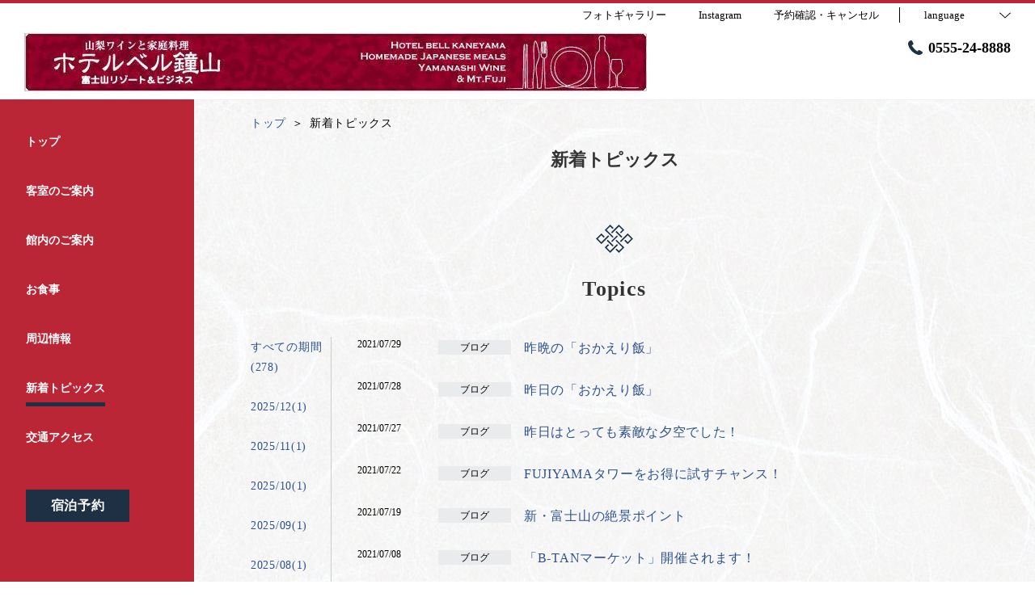

--- FILE ---
content_type: text/html; charset=utf-8
request_url: https://hotel-bell.com/news?month=202107
body_size: 69419
content:
<!DOCTYPE html>
<html lang="ja">
<head prefix="og: http://ogp.me/ns# fb: http://ogp.me/ns/fb# article: http://ogp.me/ns/article#">
<meta charset="UTF-8">

  <!-- TODO -->
<meta name="viewport" content="width=device-width, user-scalable=0" />
<link href="https://cdn.r-corona.jp/prd.jln.r-corona.jp/assets/themes/css/base-fafd6bc1fd5184293123d9a826a089eafff4943f43f71ab2d667f4a6373add47.css" rel="stylesheet" /><link href="https://cdn.r-corona.jp/prd.jln.r-corona.jp/assets/themes/css/7/pc/type004037-537feaf1a65e52be58faddd842ab804f7c76956745c0c666e4174cb22fd57b32.css" rel="stylesheet" /><meta content="telephone=no" name="format-detection" />
<script>(function(window){window.subdir = "";})(window);</script>


<meta content="index,follow" name="robots" />
<link href="https://hotel-bell.com/news?month=202107" rel="canonical" />
<link href="https://hotel-bell.com/news" hreflang="ja" rel="alternate" /><link href="https://hotel-bell.com/en/news" hreflang="en" rel="alternate" /><link href="https://hotel-bell.com/ko/news" hreflang="ko" rel="alternate" /><link href="https://hotel-bell.com/zh-tw/news" hreflang="zh-tw" rel="alternate" /><link href="https://hotel-bell.com/zh-cn/news" hreflang="zh-cn" rel="alternate" />
<title>新着トピックス(2021/07) | ＠ホーム宿　ホテルベル鐘山　富士山リゾート＆ビジネス</title><meta content="" name="description" /><meta content="新着トピックス,＠ホーム宿　ホテルベル鐘山　富士山リゾート＆ビジネス" name="keywords" /><meta content="＠ホーム宿　ホテルベル鐘山　富士山リゾート＆ビジネス" property="og:site_name" /><meta content="新着トピックス(2021/07) | ＠ホーム宿　ホテルベル鐘山　富士山リゾート＆ビジネス" property="og:title" /><meta content="article" property="og:type" /><meta content="https://hotel-bell.com/news?month=202107" property="og:url" /><meta content="" property="og:image" />

  </head>
  <body>
  
<script>
window.isServerRender = true
window.IMAGE_PATHS = {"theme_img/b_noimg.png":"https://cdn.r-corona.jp/prd.jln.r-corona.jp/assets/theme_img/b_noimg-0ac4e93945150dc7908efe6c7ceeac750a4e8a3adbda72f70c63eb444c593823.png","theme_img/dummy_noimage_koi.png":"https://cdn.r-corona.jp/prd.jln.r-corona.jp/assets/theme_img/dummy_noimage_koi-d09c05b4680a4ab85aa48c783c34766d07d5175b1ee2d9f2270d2c33a17d1c06.png","theme_img/facebook.svg":"https://cdn.r-corona.jp/prd.jln.r-corona.jp/assets/theme_img/facebook-469bb84ea4e9a7e1db7b1526f086352bd7efe7ddd50f7a512f5db426d47b1bbd.svg","theme_img/google_translate.png":"https://cdn.r-corona.jp/prd.jln.r-corona.jp/assets/theme_img/google_translate-8baded1c471fa163c8305a787a86809188751fafcb731f6fe19a2651154689c8.png","theme_img/instagram.svg":"https://cdn.r-corona.jp/prd.jln.r-corona.jp/assets/theme_img/instagram-021ff1d165c795eee50aa5afe53c319c396a5ec9c806c582899e54435773a04f.svg","theme_img/jalannet.svg":"https://cdn.r-corona.jp/prd.jln.r-corona.jp/assets/theme_img/jalannet-07b2aa66375810fc061388f0989989ae32559d25c51f3105df5e8c001a80579a.svg","theme_img/main_visual.jpg":"https://cdn.r-corona.jp/prd.jln.r-corona.jp/assets/theme_img/main_visual-c33d9e77fd2785c2f631a8041dfeb66609ec3f3e7523b3c34ec6864ce8e314f2.jpg","theme_img/no_image.png":"https://cdn.r-corona.jp/prd.jln.r-corona.jp/assets/theme_img/no_image-c5e9c39c3e65ca6595a6abaff9e069c943ba86e24ffc0e78ee841e24225984ca.png","theme_img/noimage_slideshow.jpg":"https://cdn.r-corona.jp/prd.jln.r-corona.jp/assets/theme_img/noimage_slideshow-c33d9e77fd2785c2f631a8041dfeb66609ec3f3e7523b3c34ec6864ce8e314f2.jpg","theme_img/noimg.png":"https://cdn.r-corona.jp/prd.jln.r-corona.jp/assets/theme_img/noimg-7f4b9005302d29ace2e0b1e6c7782b19ccc095688c50c190b59c8365c978e614.png","theme_img/plus.png":"https://cdn.r-corona.jp/prd.jln.r-corona.jp/assets/theme_img/plus-f4f2d168860813a15537fc46137a8dcf948a236a16c2eda3ce076739f563fbbf.png","theme_img/twitter.svg":"https://cdn.r-corona.jp/prd.jln.r-corona.jp/assets/theme_img/twitter-e1b3d1fefcbd1b246a1b61ccf8c7d103f73ed636e745611f590dfd8b265dadb6.svg","theme_img/x.svg":"https://cdn.r-corona.jp/prd.jln.r-corona.jp/assets/theme_img/x-c10c3bb619312b6645d6337b3c32233978eb32d8a7c855aca641880db9384c7b.svg"}
window.image_path = function(p){ return window.IMAGE_PATHS[p] };
</script>

<div id="fb-root"></div>

<div id="render-container">
<div data-react-class="CoronaInternal.TemplateWrapper" data-react-props="{&quot;theme&quot;:7,&quot;top&quot;:&quot;004&quot;,&quot;dev&quot;:&quot;pc&quot;,&quot;defaultTemplate&quot;:&quot;/news&quot;,&quot;data&quot;:{&quot;pages&quot;:[{&quot;title&quot;:&quot;トップ&quot;,&quot;path&quot;:&quot;/&quot;,&quot;status&quot;:true,&quot;page_type&quot;:0,&quot;page_order&quot;:1,&quot;unpublished_at&quot;:0,&quot;id&quot;:1625572,&quot;order&quot;:1,&quot;url&quot;:{&quot;url&quot;:&quot;/&quot;,&quot;url_type&quot;:&quot;internal&quot;}},{&quot;title&quot;:&quot;客室のご案内&quot;,&quot;path&quot;:&quot;/room&quot;,&quot;status&quot;:true,&quot;page_type&quot;:0,&quot;page_order&quot;:2,&quot;unpublished_at&quot;:0,&quot;id&quot;:1625573,&quot;order&quot;:2,&quot;url&quot;:{&quot;url&quot;:&quot;/room&quot;,&quot;url_type&quot;:&quot;internal&quot;}},{&quot;title&quot;:&quot;館内のご案内&quot;,&quot;path&quot;:&quot;/facility&quot;,&quot;status&quot;:true,&quot;page_type&quot;:0,&quot;page_order&quot;:6,&quot;unpublished_at&quot;:0,&quot;id&quot;:1625574,&quot;order&quot;:3,&quot;url&quot;:{&quot;url&quot;:&quot;/facility&quot;,&quot;url_type&quot;:&quot;internal&quot;}},{&quot;title&quot;:&quot;お食事&quot;,&quot;path&quot;:&quot;/food&quot;,&quot;status&quot;:true,&quot;page_type&quot;:0,&quot;page_order&quot;:3,&quot;unpublished_at&quot;:0,&quot;id&quot;:1625575,&quot;order&quot;:4,&quot;url&quot;:{&quot;url&quot;:&quot;/food&quot;,&quot;url_type&quot;:&quot;internal&quot;}},{&quot;title&quot;:&quot;周辺情報&quot;,&quot;path&quot;:&quot;/stay&quot;,&quot;status&quot;:true,&quot;page_type&quot;:0,&quot;page_order&quot;:8,&quot;unpublished_at&quot;:0,&quot;id&quot;:1625576,&quot;order&quot;:5,&quot;url&quot;:{&quot;url&quot;:&quot;/stay&quot;,&quot;url_type&quot;:&quot;internal&quot;}},{&quot;title&quot;:&quot;新着トピックス&quot;,&quot;path&quot;:&quot;/news&quot;,&quot;status&quot;:true,&quot;page_type&quot;:0,&quot;page_order&quot;:16,&quot;unpublished_at&quot;:0,&quot;id&quot;:1625577,&quot;order&quot;:6,&quot;url&quot;:{&quot;url&quot;:&quot;/news&quot;,&quot;url_type&quot;:&quot;internal&quot;}},{&quot;title&quot;:&quot;交通アクセス&quot;,&quot;path&quot;:&quot;/access&quot;,&quot;status&quot;:true,&quot;page_type&quot;:0,&quot;page_order&quot;:12,&quot;unpublished_at&quot;:0,&quot;id&quot;:1625578,&quot;order&quot;:7,&quot;url&quot;:{&quot;url&quot;:&quot;/access&quot;,&quot;url_type&quot;:&quot;internal&quot;}},{&quot;title&quot;:&quot;めぐみの部屋&quot;,&quot;path&quot;:&quot;/page1&quot;,&quot;status&quot;:false,&quot;page_type&quot;:1,&quot;data_id&quot;:1137905,&quot;page_order&quot;:17,&quot;unpublished_at&quot;:1747983909,&quot;id&quot;:1625579,&quot;order&quot;:8,&quot;url&quot;:{&quot;url&quot;:&quot;/page1&quot;,&quot;url_type&quot;:&quot;internal&quot;}},{&quot;title&quot;:&quot;山梨ワイン&quot;,&quot;path&quot;:&quot;/page2&quot;,&quot;status&quot;:false,&quot;page_type&quot;:1,&quot;data_id&quot;:1233024,&quot;page_order&quot;:18,&quot;unpublished_at&quot;:1651040586,&quot;id&quot;:1625580,&quot;order&quot;:9,&quot;url&quot;:{&quot;url&quot;:&quot;/page2&quot;,&quot;url_type&quot;:&quot;internal&quot;}},{&quot;title&quot;:&quot;レストラン&quot;,&quot;path&quot;:&quot;/restaurant&quot;,&quot;status&quot;:false,&quot;page_type&quot;:0,&quot;page_order&quot;:4,&quot;unpublished_at&quot;:0,&quot;id&quot;:1625581,&quot;order&quot;:10,&quot;url&quot;:{&quot;url&quot;:&quot;/restaurant&quot;,&quot;url_type&quot;:&quot;internal&quot;}},{&quot;title&quot;:&quot;スパ・エステ&quot;,&quot;path&quot;:&quot;/spa&quot;,&quot;status&quot;:false,&quot;page_type&quot;:0,&quot;page_order&quot;:5,&quot;unpublished_at&quot;:0,&quot;id&quot;:1625582,&quot;order&quot;:11,&quot;url&quot;:{&quot;url&quot;:&quot;/spa&quot;,&quot;url_type&quot;:&quot;internal&quot;}},{&quot;title&quot;:&quot;温泉&quot;,&quot;path&quot;:&quot;/hot_spring&quot;,&quot;status&quot;:false,&quot;page_type&quot;:0,&quot;page_order&quot;:7,&quot;unpublished_at&quot;:0,&quot;id&quot;:1625583,&quot;order&quot;:12,&quot;url&quot;:{&quot;url&quot;:&quot;/hot_spring&quot;,&quot;url_type&quot;:&quot;internal&quot;}},{&quot;title&quot;:&quot;会社概要&quot;,&quot;path&quot;:&quot;/about&quot;,&quot;status&quot;:false,&quot;page_type&quot;:0,&quot;page_order&quot;:9,&quot;unpublished_at&quot;:0,&quot;id&quot;:1625584,&quot;order&quot;:13,&quot;url&quot;:{&quot;url&quot;:&quot;/about&quot;,&quot;url_type&quot;:&quot;internal&quot;}},{&quot;title&quot;:&quot;採用情報&quot;,&quot;path&quot;:&quot;/recruit&quot;,&quot;status&quot;:false,&quot;page_type&quot;:0,&quot;page_order&quot;:10,&quot;unpublished_at&quot;:0,&quot;id&quot;:1625585,&quot;order&quot;:14,&quot;url&quot;:{&quot;url&quot;:&quot;/recruit&quot;,&quot;url_type&quot;:&quot;internal&quot;}},{&quot;title&quot;:&quot;宿泊プラン&quot;,&quot;path&quot;:&quot;/plan&quot;,&quot;status&quot;:false,&quot;page_type&quot;:0,&quot;page_order&quot;:11,&quot;unpublished_at&quot;:0,&quot;id&quot;:1625586,&quot;order&quot;:15,&quot;url&quot;:{&quot;url&quot;:&quot;/plan&quot;,&quot;url_type&quot;:&quot;internal&quot;}},{&quot;title&quot;:&quot;フォトギャラリー&quot;,&quot;path&quot;:&quot;/gallery&quot;,&quot;status&quot;:true,&quot;page_type&quot;:0,&quot;page_order&quot;:13,&quot;unpublished_at&quot;:0,&quot;id&quot;:1625587,&quot;order&quot;:16,&quot;url&quot;:{&quot;url&quot;:&quot;/gallery&quot;,&quot;url_type&quot;:&quot;internal&quot;}},{&quot;title&quot;:&quot;クチコミ&quot;,&quot;path&quot;:&quot;/review&quot;,&quot;status&quot;:false,&quot;page_type&quot;:0,&quot;page_order&quot;:14,&quot;unpublished_at&quot;:0,&quot;id&quot;:1625588,&quot;order&quot;:17,&quot;url&quot;:{&quot;url&quot;:&quot;/review&quot;,&quot;url_type&quot;:&quot;internal&quot;}},{&quot;title&quot;:&quot;よくあるお問合せ&quot;,&quot;path&quot;:&quot;/faq&quot;,&quot;status&quot;:false,&quot;page_type&quot;:0,&quot;page_order&quot;:15,&quot;unpublished_at&quot;:0,&quot;id&quot;:1625589,&quot;order&quot;:18,&quot;url&quot;:{&quot;url&quot;:&quot;/faq&quot;,&quot;url_type&quot;:&quot;internal&quot;}},{&quot;title&quot;:&quot;てすと&quot;,&quot;path&quot;:&quot;/page3&quot;,&quot;status&quot;:false,&quot;page_type&quot;:1,&quot;data_id&quot;:1680015,&quot;page_order&quot;:19,&quot;unpublished_at&quot;:1761187770,&quot;id&quot;:1680016,&quot;order&quot;:19,&quot;url&quot;:{&quot;url&quot;:&quot;/page3&quot;,&quot;url_type&quot;:&quot;internal&quot;}}],&quot;chat_ai&quot;:{&quot;title&quot;:&quot;チャットでAIに質問&quot;,&quot;desc&quot;:&quot;あなたの質問に宿・ホテルに代わってお答えするちょっと賢いAIコンシェルジュです。&quot;,&quot;display&quot;:true},&quot;navigation&quot;:[{&quot;title&quot;:&quot;トップ&quot;,&quot;url&quot;:{&quot;url&quot;:&quot;/&quot;,&quot;url_type&quot;:&quot;internal&quot;},&quot;id&quot;:1056063,&quot;order&quot;:1},{&quot;title&quot;:&quot;客室のご案内&quot;,&quot;url&quot;:{&quot;url&quot;:&quot;/room&quot;,&quot;url_type&quot;:&quot;internal&quot;},&quot;id&quot;:1071899,&quot;order&quot;:2},{&quot;title&quot;:&quot;館内のご案内&quot;,&quot;url&quot;:{&quot;url&quot;:&quot;/facility&quot;,&quot;url_type&quot;:&quot;internal&quot;},&quot;id&quot;:1071900,&quot;order&quot;:3},{&quot;title&quot;:&quot;お食事&quot;,&quot;url&quot;:{&quot;url&quot;:&quot;/food&quot;,&quot;url_type&quot;:&quot;internal&quot;},&quot;id&quot;:1071901,&quot;order&quot;:4},{&quot;title&quot;:&quot;周辺情報&quot;,&quot;url&quot;:{&quot;url&quot;:&quot;/stay&quot;,&quot;url_type&quot;:&quot;internal&quot;},&quot;id&quot;:1071902,&quot;order&quot;:5},{&quot;title&quot;:&quot;新着トピックス&quot;,&quot;url&quot;:{&quot;url&quot;:&quot;/news&quot;,&quot;url_type&quot;:&quot;internal&quot;},&quot;id&quot;:1071903,&quot;order&quot;:6},{&quot;title&quot;:&quot;交通アクセス&quot;,&quot;url&quot;:{&quot;url&quot;:&quot;/access&quot;,&quot;url_type&quot;:&quot;internal&quot;},&quot;id&quot;:1071904,&quot;order&quot;:7}],&quot;sub_navi&quot;:[{&quot;title&quot;:&quot;フォトギャラリー&quot;,&quot;url&quot;:{&quot;url&quot;:&quot;/gallery&quot;,&quot;url_type&quot;:&quot;internal&quot;},&quot;id&quot;:1625602,&quot;order&quot;:1},{&quot;title&quot;:&quot;Instagram&quot;,&quot;url&quot;:{&quot;url&quot;:&quot;https://www.instagram.com/hotel_bell_kaneyama/&quot;,&quot;url_type&quot;:&quot;external&quot;},&quot;id&quot;:1625603,&quot;order&quot;:2}],&quot;logo_data&quot;:{&quot;horizontal_logo&quot;:{&quot;id&quot;:891365,&quot;category&quot;:&quot;upload&quot;,&quot;url_prefix&quot;:&quot;https://cdn.r-corona.jp/prd.jln.r-corona.jp/assets/site_files/bajcerf5/891365/v5ui&quot;,&quot;ext&quot;:&quot;jpg&quot;,&quot;width&quot;:770,&quot;height&quot;:72,&quot;jln_caption&quot;:&quot;&quot;,&quot;jln_id&quot;:null},&quot;title&quot;:&quot;＠ホーム宿　ホテルベル鐘山　富士山リゾート＆ビジネス&quot;,&quot;vertical_logo&quot;:null},&quot;tel&quot;:&quot;0555-24-8888&quot;,&quot;reserved_text&quot;:&quot;予約確認・キャンセル&quot;,&quot;footer_contact&quot;:{&quot;title&quot;:&quot;山梨ワインと家庭料理 ホテルベル鐘山&quot;,&quot;zip&quot;:&quot;403-0032&quot;,&quot;address&quot;:&quot;山梨県富士吉田市上吉田東9丁目8-10&quot;,&quot;tel&quot;:&quot;0555-24-8888&quot;,&quot;fax&quot;:&quot;0555-24-8695&quot;},&quot;icon_urls&quot;:{&quot;facebook_url&quot;:{&quot;url&quot;:&quot;https://m.facebook.com/Hoteruberu/&quot;,&quot;url_type&quot;:&quot;external&quot;},&quot;instagram_url&quot;:{&quot;url&quot;:&quot;https://www.instagram.com/hotel_bell_kaneyama/&quot;,&quot;url_type&quot;:&quot;external&quot;},&quot;twitter_url&quot;:{&quot;url&quot;:&quot;https://twitter.com/fujiyoshidaHBK?ref_src=twsrc%5Etfw%7Ctwcamp%5Eembeddedtimeline%7Ctwterm%5Eprofile%3AfujiyoshidaHBK%7Ctwgr%[base64]\u0026ref_url=https%3A%2F%2Fwww.hotel-bell.com%2F&quot;,&quot;url_type&quot;:&quot;external&quot;},&quot;jln_url&quot;:{&quot;url&quot;:&quot;https://www.jalan.net/yad341448/&quot;,&quot;url_type&quot;:&quot;external&quot;}},&quot;copy&quot;:&quot;Copyright（C）2021 山梨ワインと家庭料理 ホテルベル鐘山 All Reserved.&quot;,&quot;footer_links1&quot;:[{&quot;title&quot;:&quot;トップ&quot;,&quot;url&quot;:{&quot;url&quot;:&quot;/&quot;,&quot;url_type&quot;:&quot;internal&quot;},&quot;id&quot;:1072437,&quot;order&quot;:1},{&quot;title&quot;:&quot;客室のご案内&quot;,&quot;url&quot;:{&quot;url&quot;:&quot;/room&quot;,&quot;url_type&quot;:&quot;internal&quot;},&quot;id&quot;:1072438,&quot;order&quot;:2},{&quot;title&quot;:&quot;館内のご案内&quot;,&quot;url&quot;:{&quot;url&quot;:&quot;/facility&quot;,&quot;url_type&quot;:&quot;internal&quot;},&quot;id&quot;:1072492,&quot;order&quot;:3}],&quot;footer_links2&quot;:[{&quot;title&quot;:&quot;お食事&quot;,&quot;url&quot;:{&quot;url&quot;:&quot;/food&quot;,&quot;url_type&quot;:&quot;internal&quot;},&quot;id&quot;:1072442,&quot;order&quot;:1},{&quot;title&quot;:&quot;周辺情報&quot;,&quot;url&quot;:{&quot;url&quot;:&quot;/stay&quot;,&quot;url_type&quot;:&quot;internal&quot;},&quot;id&quot;:1072443,&quot;order&quot;:2},{&quot;title&quot;:&quot;新着トピックス&quot;,&quot;url&quot;:{&quot;url&quot;:&quot;/news&quot;,&quot;url_type&quot;:&quot;internal&quot;},&quot;id&quot;:1072444,&quot;order&quot;:3},{&quot;title&quot;:&quot;交通アクセス&quot;,&quot;url&quot;:{&quot;url&quot;:&quot;/access&quot;,&quot;url_type&quot;:&quot;internal&quot;},&quot;id&quot;:1072494,&quot;order&quot;:4}],&quot;footer_links3&quot;:[{&quot;title&quot;:&quot;instagram&quot;,&quot;url&quot;:{&quot;url&quot;:&quot;https://www.instagram.com/hotel_bell_kaneyama/&quot;,&quot;url_type&quot;:&quot;external&quot;},&quot;id&quot;:1072457,&quot;order&quot;:1},{&quot;title&quot;:&quot;女将Facebook&quot;,&quot;url&quot;:{&quot;url&quot;:&quot;https://www.facebook.com/megumi.date.359&quot;,&quot;url_type&quot;:&quot;external&quot;},&quot;id&quot;:1072458,&quot;order&quot;:2},{&quot;title&quot;:&quot;鐘山Facebook&quot;,&quot;url&quot;:{&quot;url&quot;:&quot;https://www.facebook.com/Hoteruberu/&quot;,&quot;url_type&quot;:&quot;external&quot;},&quot;id&quot;:1072459,&quot;order&quot;:3},{&quot;title&quot;:&quot;女将Twitter&quot;,&quot;url&quot;:{&quot;url&quot;:&quot;https://twitter.com/fujiyoshidaHBK?ref_src=twsrc%5Etfw%7Ctwcamp%5Eembeddedtimeline%7Ctwterm%5Eprofile%3AfujiyoshidaHBK%7Ctwgr%[base64]\u0026ref_url=https%3A%2F%2Fwww.hotel-bell.com%2F&quot;,&quot;url_type&quot;:&quot;external&quot;},&quot;id&quot;:1072495,&quot;order&quot;:4}],&quot;footer_links4&quot;:[{&quot;title&quot;:&quot;プライバシーポリシー&quot;,&quot;url&quot;:{&quot;url&quot;:&quot;/agreement/privacy&quot;,&quot;url_type&quot;:&quot;internal&quot;},&quot;id&quot;:1072463,&quot;order&quot;:1},{&quot;title&quot;:&quot;宿泊約款&quot;,&quot;url&quot;:{&quot;url&quot;:&quot;/agreement/lodging&quot;,&quot;url_type&quot;:&quot;internal&quot;},&quot;id&quot;:1072464,&quot;order&quot;:2},{&quot;title&quot;:&quot;会員規約&quot;,&quot;url&quot;:{&quot;url&quot;:&quot;/agreement/member&quot;,&quot;url_type&quot;:&quot;internal&quot;},&quot;id&quot;:1072465,&quot;order&quot;:3}],&quot;top_menus_layout&quot;:&quot;1&quot;,&quot;top_old_reserved&quot;:{},&quot;news_image&quot;:{&quot;image&quot;:null},&quot;news_main_title&quot;:null,&quot;news_main_desc&quot;:null,&quot;news_title&quot;:&quot;Topics&quot;,&quot;freepages&quot;:[{&quot;title&quot;:&quot;めぐみの部屋&quot;,&quot;id&quot;:1137905,&quot;order&quot;:1},{&quot;title&quot;:&quot;山梨ワイン&quot;,&quot;id&quot;:1233024,&quot;order&quot;:2},{&quot;title&quot;:&quot;てすと&quot;,&quot;id&quot;:1680015,&quot;order&quot;:3}],&quot;locales&quot;:[{&quot;id&quot;:&quot;ja&quot;,&quot;title&quot;:&quot;日本語&quot;,&quot;order&quot;:1,&quot;current&quot;:true,&quot;url&quot;:{&quot;url&quot;:&quot;https://hotel-bell.com/news&quot;,&quot;url_type&quot;:&quot;internal_full&quot;}},{&quot;id&quot;:&quot;en&quot;,&quot;title&quot;:&quot;English&quot;,&quot;order&quot;:2,&quot;url&quot;:{&quot;url&quot;:&quot;https://hotel-bell.com/en/news&quot;,&quot;url_type&quot;:&quot;internal_full&quot;}},{&quot;id&quot;:&quot;ko&quot;,&quot;title&quot;:&quot;한국어&quot;,&quot;order&quot;:3,&quot;url&quot;:{&quot;url&quot;:&quot;https://hotel-bell.com/ko/news&quot;,&quot;url_type&quot;:&quot;internal_full&quot;}},{&quot;id&quot;:&quot;zh-tw&quot;,&quot;title&quot;:&quot;中文(繁体字)&quot;,&quot;order&quot;:4,&quot;url&quot;:{&quot;url&quot;:&quot;https://hotel-bell.com/zh-tw/news&quot;,&quot;url_type&quot;:&quot;internal_full&quot;}},{&quot;id&quot;:&quot;zh-cn&quot;,&quot;title&quot;:&quot;中文(简体字)&quot;,&quot;order&quot;:5,&quot;url&quot;:{&quot;url&quot;:&quot;https://hotel-bell.com/zh-cn/news&quot;,&quot;url_type&quot;:&quot;internal_full&quot;}}],&quot;google_map_api_key&quot;:&quot;AIzaSyBQIf4SrUd2KOjXbmuh06xdf_iK-0M9EFE&quot;,&quot;search_panel_enable&quot;:true,&quot;current_locale&quot;:&quot;ja&quot;,&quot;google_map_locale&quot;:&quot;ja&quot;,&quot;prefixes&quot;:{&quot;internal&quot;:&quot;https://hotel-bell.com&quot;,&quot;plan&quot;:&quot;https://www.hpdsp.net/hotel-bell&quot;,&quot;hpds&quot;:&quot;https://www.hpdsp.net/hotel-bell&quot;},&quot;seo_title&quot;:&quot;＠ホーム宿　ホテルベル鐘山　富士山リゾート＆ビジネス&quot;,&quot;photos&quot;:null,&quot;default_page_titles&quot;:{&quot;/&quot;:&quot;トップ&quot;,&quot;/room&quot;:&quot;客室&quot;,&quot;/food&quot;:&quot;料理&quot;,&quot;/restaurant&quot;:&quot;レストラン&quot;,&quot;/spa&quot;:&quot;スパ・エステ&quot;,&quot;/facility&quot;:&quot;館内・施設&quot;,&quot;/hot_spring&quot;:&quot;温泉&quot;,&quot;/stay&quot;:&quot;過ごし方&quot;,&quot;/about&quot;:&quot;会社概要&quot;,&quot;/recruit&quot;:&quot;採用情報&quot;,&quot;/plan&quot;:&quot;宿泊プラン&quot;,&quot;/access&quot;:&quot;交通アクセス&quot;,&quot;/gallery&quot;:&quot;フォトギャラリー&quot;,&quot;/review&quot;:&quot;クチコミ&quot;,&quot;/faq&quot;:&quot;よくあるお問合せ&quot;,&quot;/news&quot;:&quot;ブログ・お知らせ&quot;,&quot;/news/:id&quot;:&quot;ニュース詳細&quot;},&quot;news&quot;:{&quot;selected_month&quot;:&quot;202107&quot;,&quot;total&quot;:6,&quot;pagination&quot;:{&quot;total_page&quot;:1,&quot;current_page&quot;:1,&quot;query_format&quot;:&quot;?month=202107\u0026page=&quot;},&quot;list&quot;:[{&quot;id&quot;:157059,&quot;date&quot;:&quot;2021/07/29&quot;,&quot;type&quot;:2,&quot;title&quot;:&quot;昨晩の「おかえり飯」&quot;,&quot;url&quot;:{&quot;url&quot;:&quot;/news/157059&quot;,&quot;url_type&quot;:&quot;internal&quot;},&quot;order&quot;:1},{&quot;id&quot;:157019,&quot;date&quot;:&quot;2021/07/28&quot;,&quot;type&quot;:2,&quot;title&quot;:&quot;昨日の「おかえり飯」&quot;,&quot;url&quot;:{&quot;url&quot;:&quot;/news/157019&quot;,&quot;url_type&quot;:&quot;internal&quot;},&quot;order&quot;:2},{&quot;id&quot;:156967,&quot;date&quot;:&quot;2021/07/27&quot;,&quot;type&quot;:2,&quot;title&quot;:&quot;昨日はとっても素敵な夕空でした！&quot;,&quot;url&quot;:{&quot;url&quot;:&quot;/news/156967&quot;,&quot;url_type&quot;:&quot;internal&quot;},&quot;order&quot;:3},{&quot;id&quot;:156746,&quot;date&quot;:&quot;2021/07/22&quot;,&quot;type&quot;:2,&quot;title&quot;:&quot;FUJIYAMAタワーをお得に試すチャンス！&quot;,&quot;url&quot;:{&quot;url&quot;:&quot;/news/156746&quot;,&quot;url_type&quot;:&quot;internal&quot;},&quot;order&quot;:4},{&quot;id&quot;:156561,&quot;date&quot;:&quot;2021/07/19&quot;,&quot;type&quot;:2,&quot;title&quot;:&quot;新・富士山の絶景ポイント&quot;,&quot;url&quot;:{&quot;url&quot;:&quot;/news/156561&quot;,&quot;url_type&quot;:&quot;internal&quot;},&quot;order&quot;:5},{&quot;id&quot;:156051,&quot;date&quot;:&quot;2021/07/08&quot;,&quot;type&quot;:2,&quot;title&quot;:&quot;「B-TANマーケット」開催されます！&quot;,&quot;url&quot;:{&quot;url&quot;:&quot;/news/156051&quot;,&quot;url_type&quot;:&quot;internal&quot;},&quot;order&quot;:6}],&quot;month_list&quot;:[{&quot;id&quot;:&quot;all&quot;,&quot;title&quot;:&quot;すべての期間(278)&quot;,&quot;url&quot;:{&quot;url&quot;:&quot;?month=all&quot;,&quot;url_type&quot;:&quot;internal_full&quot;},&quot;current&quot;:false,&quot;order&quot;:1},{&quot;id&quot;:&quot;202512&quot;,&quot;title&quot;:&quot;2025/12(1)&quot;,&quot;url&quot;:{&quot;url&quot;:&quot;?month=202512&quot;,&quot;url_type&quot;:&quot;internal_full&quot;},&quot;current&quot;:false,&quot;order&quot;:2},{&quot;id&quot;:&quot;202511&quot;,&quot;title&quot;:&quot;2025/11(1)&quot;,&quot;url&quot;:{&quot;url&quot;:&quot;?month=202511&quot;,&quot;url_type&quot;:&quot;internal_full&quot;},&quot;current&quot;:false,&quot;order&quot;:3},{&quot;id&quot;:&quot;202510&quot;,&quot;title&quot;:&quot;2025/10(1)&quot;,&quot;url&quot;:{&quot;url&quot;:&quot;?month=202510&quot;,&quot;url_type&quot;:&quot;internal_full&quot;},&quot;current&quot;:false,&quot;order&quot;:4},{&quot;id&quot;:&quot;202509&quot;,&quot;title&quot;:&quot;2025/09(1)&quot;,&quot;url&quot;:{&quot;url&quot;:&quot;?month=202509&quot;,&quot;url_type&quot;:&quot;internal_full&quot;},&quot;current&quot;:false,&quot;order&quot;:5},{&quot;id&quot;:&quot;202508&quot;,&quot;title&quot;:&quot;2025/08(1)&quot;,&quot;url&quot;:{&quot;url&quot;:&quot;?month=202508&quot;,&quot;url_type&quot;:&quot;internal_full&quot;},&quot;current&quot;:false,&quot;order&quot;:6},{&quot;id&quot;:&quot;202507&quot;,&quot;title&quot;:&quot;2025/07(3)&quot;,&quot;url&quot;:{&quot;url&quot;:&quot;?month=202507&quot;,&quot;url_type&quot;:&quot;internal_full&quot;},&quot;current&quot;:false,&quot;order&quot;:7},{&quot;id&quot;:&quot;202506&quot;,&quot;title&quot;:&quot;2025/06(1)&quot;,&quot;url&quot;:{&quot;url&quot;:&quot;?month=202506&quot;,&quot;url_type&quot;:&quot;internal_full&quot;},&quot;current&quot;:false,&quot;order&quot;:8},{&quot;id&quot;:&quot;202505&quot;,&quot;title&quot;:&quot;2025/05(1)&quot;,&quot;url&quot;:{&quot;url&quot;:&quot;?month=202505&quot;,&quot;url_type&quot;:&quot;internal_full&quot;},&quot;current&quot;:false,&quot;order&quot;:9},{&quot;id&quot;:&quot;202504&quot;,&quot;title&quot;:&quot;2025/04(1)&quot;,&quot;url&quot;:{&quot;url&quot;:&quot;?month=202504&quot;,&quot;url_type&quot;:&quot;internal_full&quot;},&quot;current&quot;:false,&quot;order&quot;:10},{&quot;id&quot;:&quot;202503&quot;,&quot;title&quot;:&quot;2025/03(3)&quot;,&quot;url&quot;:{&quot;url&quot;:&quot;?month=202503&quot;,&quot;url_type&quot;:&quot;internal_full&quot;},&quot;current&quot;:false,&quot;order&quot;:11},{&quot;id&quot;:&quot;202502&quot;,&quot;title&quot;:&quot;2025/02(1)&quot;,&quot;url&quot;:{&quot;url&quot;:&quot;?month=202502&quot;,&quot;url_type&quot;:&quot;internal_full&quot;},&quot;current&quot;:false,&quot;order&quot;:12},{&quot;id&quot;:&quot;202501&quot;,&quot;title&quot;:&quot;2025/01(7)&quot;,&quot;url&quot;:{&quot;url&quot;:&quot;?month=202501&quot;,&quot;url_type&quot;:&quot;internal_full&quot;},&quot;current&quot;:false,&quot;order&quot;:13},{&quot;id&quot;:&quot;202412&quot;,&quot;title&quot;:&quot;2024/12(3)&quot;,&quot;url&quot;:{&quot;url&quot;:&quot;?month=202412&quot;,&quot;url_type&quot;:&quot;internal_full&quot;},&quot;current&quot;:false,&quot;order&quot;:14},{&quot;id&quot;:&quot;202411&quot;,&quot;title&quot;:&quot;2024/11(1)&quot;,&quot;url&quot;:{&quot;url&quot;:&quot;?month=202411&quot;,&quot;url_type&quot;:&quot;internal_full&quot;},&quot;current&quot;:false,&quot;order&quot;:15},{&quot;id&quot;:&quot;202410&quot;,&quot;title&quot;:&quot;2024/10(3)&quot;,&quot;url&quot;:{&quot;url&quot;:&quot;?month=202410&quot;,&quot;url_type&quot;:&quot;internal_full&quot;},&quot;current&quot;:false,&quot;order&quot;:16},{&quot;id&quot;:&quot;202409&quot;,&quot;title&quot;:&quot;2024/09(2)&quot;,&quot;url&quot;:{&quot;url&quot;:&quot;?month=202409&quot;,&quot;url_type&quot;:&quot;internal_full&quot;},&quot;current&quot;:false,&quot;order&quot;:17},{&quot;id&quot;:&quot;202408&quot;,&quot;title&quot;:&quot;2024/08(1)&quot;,&quot;url&quot;:{&quot;url&quot;:&quot;?month=202408&quot;,&quot;url_type&quot;:&quot;internal_full&quot;},&quot;current&quot;:false,&quot;order&quot;:18},{&quot;id&quot;:&quot;202407&quot;,&quot;title&quot;:&quot;2024/07(5)&quot;,&quot;url&quot;:{&quot;url&quot;:&quot;?month=202407&quot;,&quot;url_type&quot;:&quot;internal_full&quot;},&quot;current&quot;:false,&quot;order&quot;:19},{&quot;id&quot;:&quot;202406&quot;,&quot;title&quot;:&quot;2024/06(3)&quot;,&quot;url&quot;:{&quot;url&quot;:&quot;?month=202406&quot;,&quot;url_type&quot;:&quot;internal_full&quot;},&quot;current&quot;:false,&quot;order&quot;:20},{&quot;id&quot;:&quot;202405&quot;,&quot;title&quot;:&quot;2024/05(2)&quot;,&quot;url&quot;:{&quot;url&quot;:&quot;?month=202405&quot;,&quot;url_type&quot;:&quot;internal_full&quot;},&quot;current&quot;:false,&quot;order&quot;:21},{&quot;id&quot;:&quot;202404&quot;,&quot;title&quot;:&quot;2024/04(1)&quot;,&quot;url&quot;:{&quot;url&quot;:&quot;?month=202404&quot;,&quot;url_type&quot;:&quot;internal_full&quot;},&quot;current&quot;:false,&quot;order&quot;:22},{&quot;id&quot;:&quot;202403&quot;,&quot;title&quot;:&quot;2024/03(3)&quot;,&quot;url&quot;:{&quot;url&quot;:&quot;?month=202403&quot;,&quot;url_type&quot;:&quot;internal_full&quot;},&quot;current&quot;:false,&quot;order&quot;:23},{&quot;id&quot;:&quot;202402&quot;,&quot;title&quot;:&quot;2024/02(6)&quot;,&quot;url&quot;:{&quot;url&quot;:&quot;?month=202402&quot;,&quot;url_type&quot;:&quot;internal_full&quot;},&quot;current&quot;:false,&quot;order&quot;:24},{&quot;id&quot;:&quot;202401&quot;,&quot;title&quot;:&quot;2024/01(5)&quot;,&quot;url&quot;:{&quot;url&quot;:&quot;?month=202401&quot;,&quot;url_type&quot;:&quot;internal_full&quot;},&quot;current&quot;:false,&quot;order&quot;:25},{&quot;id&quot;:&quot;202312&quot;,&quot;title&quot;:&quot;2023/12(5)&quot;,&quot;url&quot;:{&quot;url&quot;:&quot;?month=202312&quot;,&quot;url_type&quot;:&quot;internal_full&quot;},&quot;current&quot;:false,&quot;order&quot;:26},{&quot;id&quot;:&quot;202311&quot;,&quot;title&quot;:&quot;2023/11(6)&quot;,&quot;url&quot;:{&quot;url&quot;:&quot;?month=202311&quot;,&quot;url_type&quot;:&quot;internal_full&quot;},&quot;current&quot;:false,&quot;order&quot;:27},{&quot;id&quot;:&quot;202310&quot;,&quot;title&quot;:&quot;2023/10(3)&quot;,&quot;url&quot;:{&quot;url&quot;:&quot;?month=202310&quot;,&quot;url_type&quot;:&quot;internal_full&quot;},&quot;current&quot;:false,&quot;order&quot;:28},{&quot;id&quot;:&quot;202309&quot;,&quot;title&quot;:&quot;2023/09(4)&quot;,&quot;url&quot;:{&quot;url&quot;:&quot;?month=202309&quot;,&quot;url_type&quot;:&quot;internal_full&quot;},&quot;current&quot;:false,&quot;order&quot;:29},{&quot;id&quot;:&quot;202308&quot;,&quot;title&quot;:&quot;2023/08(1)&quot;,&quot;url&quot;:{&quot;url&quot;:&quot;?month=202308&quot;,&quot;url_type&quot;:&quot;internal_full&quot;},&quot;current&quot;:false,&quot;order&quot;:30},{&quot;id&quot;:&quot;202307&quot;,&quot;title&quot;:&quot;2023/07(4)&quot;,&quot;url&quot;:{&quot;url&quot;:&quot;?month=202307&quot;,&quot;url_type&quot;:&quot;internal_full&quot;},&quot;current&quot;:false,&quot;order&quot;:31},{&quot;id&quot;:&quot;202306&quot;,&quot;title&quot;:&quot;2023/06(2)&quot;,&quot;url&quot;:{&quot;url&quot;:&quot;?month=202306&quot;,&quot;url_type&quot;:&quot;internal_full&quot;},&quot;current&quot;:false,&quot;order&quot;:32},{&quot;id&quot;:&quot;202305&quot;,&quot;title&quot;:&quot;2023/05(5)&quot;,&quot;url&quot;:{&quot;url&quot;:&quot;?month=202305&quot;,&quot;url_type&quot;:&quot;internal_full&quot;},&quot;current&quot;:false,&quot;order&quot;:33},{&quot;id&quot;:&quot;202304&quot;,&quot;title&quot;:&quot;2023/04(6)&quot;,&quot;url&quot;:{&quot;url&quot;:&quot;?month=202304&quot;,&quot;url_type&quot;:&quot;internal_full&quot;},&quot;current&quot;:false,&quot;order&quot;:34},{&quot;id&quot;:&quot;202303&quot;,&quot;title&quot;:&quot;2023/03(2)&quot;,&quot;url&quot;:{&quot;url&quot;:&quot;?month=202303&quot;,&quot;url_type&quot;:&quot;internal_full&quot;},&quot;current&quot;:false,&quot;order&quot;:35},{&quot;id&quot;:&quot;202302&quot;,&quot;title&quot;:&quot;2023/02(4)&quot;,&quot;url&quot;:{&quot;url&quot;:&quot;?month=202302&quot;,&quot;url_type&quot;:&quot;internal_full&quot;},&quot;current&quot;:false,&quot;order&quot;:36},{&quot;id&quot;:&quot;202301&quot;,&quot;title&quot;:&quot;2023/01(3)&quot;,&quot;url&quot;:{&quot;url&quot;:&quot;?month=202301&quot;,&quot;url_type&quot;:&quot;internal_full&quot;},&quot;current&quot;:false,&quot;order&quot;:37},{&quot;id&quot;:&quot;202212&quot;,&quot;title&quot;:&quot;2022/12(4)&quot;,&quot;url&quot;:{&quot;url&quot;:&quot;?month=202212&quot;,&quot;url_type&quot;:&quot;internal_full&quot;},&quot;current&quot;:false,&quot;order&quot;:38},{&quot;id&quot;:&quot;202211&quot;,&quot;title&quot;:&quot;2022/11(9)&quot;,&quot;url&quot;:{&quot;url&quot;:&quot;?month=202211&quot;,&quot;url_type&quot;:&quot;internal_full&quot;},&quot;current&quot;:false,&quot;order&quot;:39},{&quot;id&quot;:&quot;202210&quot;,&quot;title&quot;:&quot;2022/10(4)&quot;,&quot;url&quot;:{&quot;url&quot;:&quot;?month=202210&quot;,&quot;url_type&quot;:&quot;internal_full&quot;},&quot;current&quot;:false,&quot;order&quot;:40},{&quot;id&quot;:&quot;202209&quot;,&quot;title&quot;:&quot;2022/09(3)&quot;,&quot;url&quot;:{&quot;url&quot;:&quot;?month=202209&quot;,&quot;url_type&quot;:&quot;internal_full&quot;},&quot;current&quot;:false,&quot;order&quot;:41},{&quot;id&quot;:&quot;202208&quot;,&quot;title&quot;:&quot;2022/08(3)&quot;,&quot;url&quot;:{&quot;url&quot;:&quot;?month=202208&quot;,&quot;url_type&quot;:&quot;internal_full&quot;},&quot;current&quot;:false,&quot;order&quot;:42},{&quot;id&quot;:&quot;202207&quot;,&quot;title&quot;:&quot;2022/07(3)&quot;,&quot;url&quot;:{&quot;url&quot;:&quot;?month=202207&quot;,&quot;url_type&quot;:&quot;internal_full&quot;},&quot;current&quot;:false,&quot;order&quot;:43},{&quot;id&quot;:&quot;202206&quot;,&quot;title&quot;:&quot;2022/06(3)&quot;,&quot;url&quot;:{&quot;url&quot;:&quot;?month=202206&quot;,&quot;url_type&quot;:&quot;internal_full&quot;},&quot;current&quot;:false,&quot;order&quot;:44},{&quot;id&quot;:&quot;202205&quot;,&quot;title&quot;:&quot;2022/05(6)&quot;,&quot;url&quot;:{&quot;url&quot;:&quot;?month=202205&quot;,&quot;url_type&quot;:&quot;internal_full&quot;},&quot;current&quot;:false,&quot;order&quot;:45},{&quot;id&quot;:&quot;202204&quot;,&quot;title&quot;:&quot;2022/04(6)&quot;,&quot;url&quot;:{&quot;url&quot;:&quot;?month=202204&quot;,&quot;url_type&quot;:&quot;internal_full&quot;},&quot;current&quot;:false,&quot;order&quot;:46},{&quot;id&quot;:&quot;202203&quot;,&quot;title&quot;:&quot;2022/03(6)&quot;,&quot;url&quot;:{&quot;url&quot;:&quot;?month=202203&quot;,&quot;url_type&quot;:&quot;internal_full&quot;},&quot;current&quot;:false,&quot;order&quot;:47},{&quot;id&quot;:&quot;202202&quot;,&quot;title&quot;:&quot;2022/02(8)&quot;,&quot;url&quot;:{&quot;url&quot;:&quot;?month=202202&quot;,&quot;url_type&quot;:&quot;internal_full&quot;},&quot;current&quot;:false,&quot;order&quot;:48},{&quot;id&quot;:&quot;202201&quot;,&quot;title&quot;:&quot;2022/01(11)&quot;,&quot;url&quot;:{&quot;url&quot;:&quot;?month=202201&quot;,&quot;url_type&quot;:&quot;internal_full&quot;},&quot;current&quot;:false,&quot;order&quot;:49},{&quot;id&quot;:&quot;202112&quot;,&quot;title&quot;:&quot;2021/12(6)&quot;,&quot;url&quot;:{&quot;url&quot;:&quot;?month=202112&quot;,&quot;url_type&quot;:&quot;internal_full&quot;},&quot;current&quot;:false,&quot;order&quot;:50},{&quot;id&quot;:&quot;202111&quot;,&quot;title&quot;:&quot;2021/11(11)&quot;,&quot;url&quot;:{&quot;url&quot;:&quot;?month=202111&quot;,&quot;url_type&quot;:&quot;internal_full&quot;},&quot;current&quot;:false,&quot;order&quot;:51},{&quot;id&quot;:&quot;202110&quot;,&quot;title&quot;:&quot;2021/10(6)&quot;,&quot;url&quot;:{&quot;url&quot;:&quot;?month=202110&quot;,&quot;url_type&quot;:&quot;internal_full&quot;},&quot;current&quot;:false,&quot;order&quot;:52},{&quot;id&quot;:&quot;202109&quot;,&quot;title&quot;:&quot;2021/09(10)&quot;,&quot;url&quot;:{&quot;url&quot;:&quot;?month=202109&quot;,&quot;url_type&quot;:&quot;internal_full&quot;},&quot;current&quot;:false,&quot;order&quot;:53},{&quot;id&quot;:&quot;202108&quot;,&quot;title&quot;:&quot;2021/08(4)&quot;,&quot;url&quot;:{&quot;url&quot;:&quot;?month=202108&quot;,&quot;url_type&quot;:&quot;internal_full&quot;},&quot;current&quot;:false,&quot;order&quot;:54},{&quot;id&quot;:&quot;202107&quot;,&quot;title&quot;:&quot;2021/07(6)&quot;,&quot;url&quot;:null,&quot;current&quot;:true,&quot;order&quot;:55},{&quot;id&quot;:&quot;202106&quot;,&quot;title&quot;:&quot;2021/06(3)&quot;,&quot;url&quot;:{&quot;url&quot;:&quot;?month=202106&quot;,&quot;url_type&quot;:&quot;internal_full&quot;},&quot;current&quot;:false,&quot;order&quot;:56},{&quot;id&quot;:&quot;202105&quot;,&quot;title&quot;:&quot;2021/05(1)&quot;,&quot;url&quot;:{&quot;url&quot;:&quot;?month=202105&quot;,&quot;url_type&quot;:&quot;internal_full&quot;},&quot;current&quot;:false,&quot;order&quot;:57},{&quot;id&quot;:&quot;202104&quot;,&quot;title&quot;:&quot;2021/04(5)&quot;,&quot;url&quot;:{&quot;url&quot;:&quot;?month=202104&quot;,&quot;url_type&quot;:&quot;internal_full&quot;},&quot;current&quot;:false,&quot;order&quot;:58},{&quot;id&quot;:&quot;202103&quot;,&quot;title&quot;:&quot;2021/03(8)&quot;,&quot;url&quot;:{&quot;url&quot;:&quot;?month=202103&quot;,&quot;url_type&quot;:&quot;internal_full&quot;},&quot;current&quot;:false,&quot;order&quot;:59},{&quot;id&quot;:&quot;202102&quot;,&quot;title&quot;:&quot;2021/02(6)&quot;,&quot;url&quot;:{&quot;url&quot;:&quot;?month=202102&quot;,&quot;url_type&quot;:&quot;internal_full&quot;},&quot;current&quot;:false,&quot;order&quot;:60},{&quot;id&quot;:&quot;202101&quot;,&quot;title&quot;:&quot;2021/01(6)&quot;,&quot;url&quot;:{&quot;url&quot;:&quot;?month=202101&quot;,&quot;url_type&quot;:&quot;internal_full&quot;},&quot;current&quot;:false,&quot;order&quot;:61},{&quot;id&quot;:&quot;202012&quot;,&quot;title&quot;:&quot;2020/12(4)&quot;,&quot;url&quot;:{&quot;url&quot;:&quot;?month=202012&quot;,&quot;url_type&quot;:&quot;internal_full&quot;},&quot;current&quot;:false,&quot;order&quot;:62},{&quot;id&quot;:&quot;202011&quot;,&quot;title&quot;:&quot;2020/11(9)&quot;,&quot;url&quot;:{&quot;url&quot;:&quot;?month=202011&quot;,&quot;url_type&quot;:&quot;internal_full&quot;},&quot;current&quot;:false,&quot;order&quot;:63},{&quot;id&quot;:&quot;202010&quot;,&quot;title&quot;:&quot;2020/10(5)&quot;,&quot;url&quot;:{&quot;url&quot;:&quot;?month=202010&quot;,&quot;url_type&quot;:&quot;internal_full&quot;},&quot;current&quot;:false,&quot;order&quot;:64},{&quot;id&quot;:&quot;202009&quot;,&quot;title&quot;:&quot;2020/09(3)&quot;,&quot;url&quot;:{&quot;url&quot;:&quot;?month=202009&quot;,&quot;url_type&quot;:&quot;internal_full&quot;},&quot;current&quot;:false,&quot;order&quot;:65},{&quot;id&quot;:&quot;202008&quot;,&quot;title&quot;:&quot;2020/08(5)&quot;,&quot;url&quot;:{&quot;url&quot;:&quot;?month=202008&quot;,&quot;url_type&quot;:&quot;internal_full&quot;},&quot;current&quot;:false,&quot;order&quot;:66},{&quot;id&quot;:&quot;202007&quot;,&quot;title&quot;:&quot;2020/07(3)&quot;,&quot;url&quot;:{&quot;url&quot;:&quot;?month=202007&quot;,&quot;url_type&quot;:&quot;internal_full&quot;},&quot;current&quot;:false,&quot;order&quot;:67},{&quot;id&quot;:&quot;202006&quot;,&quot;title&quot;:&quot;2020/06(4)&quot;,&quot;url&quot;:{&quot;url&quot;:&quot;?month=202006&quot;,&quot;url_type&quot;:&quot;internal_full&quot;},&quot;current&quot;:false,&quot;order&quot;:68},{&quot;id&quot;:&quot;202005&quot;,&quot;title&quot;:&quot;2020/05(4)&quot;,&quot;url&quot;:{&quot;url&quot;:&quot;?month=202005&quot;,&quot;url_type&quot;:&quot;internal_full&quot;},&quot;current&quot;:false,&quot;order&quot;:69},{&quot;id&quot;:&quot;201905&quot;,&quot;title&quot;:&quot;2019/05(1)&quot;,&quot;url&quot;:{&quot;url&quot;:&quot;?month=201905&quot;,&quot;url_type&quot;:&quot;internal_full&quot;},&quot;current&quot;:false,&quot;order&quot;:70}]},&quot;reserve_engine_url&quot;:&quot;https://www.hpdsp.net/hotel-bell/hw/hwp3100/hww3101.do?yadNo=341448&quot;,&quot;reserve_confirm_url&quot;:&quot;https://www.hpdsp.net/hotel-bell/hw/hwp9000/hww9001Init.do?yadNo=341448&quot;,&quot;chat_ai_enable&quot;:false,&quot;chat_ai_url&quot;:{&quot;top&quot;:&quot;https://trip-ai.jp/chat/341448/?route_cd=plus_top_header_pc&quot;,&quot;faq&quot;:&quot;https://trip-ai.jp/chat/341448/?route_cd=plus_top_ask_pc&quot;,&quot;other&quot;:&quot;https://trip-ai.jp/chat/341448/?route_cd=plus_other_pc&quot;},&quot;google_cookie_term_url&quot;:&quot;https://www.hpdsp.net/hpdsp/doc/cookie_hpdsp.html&quot;,&quot;translation_term_url&quot;:&quot;https://www.hpdsp.net/hpdsp/doc/disclaimer.html&quot;,&quot;default_people_count&quot;:2,&quot;jln_holidays&quot;:[{&quot;id&quot;:1,&quot;date&quot;:&quot;2025/01/01&quot;},{&quot;id&quot;:2,&quot;date&quot;:&quot;2025/01/13&quot;},{&quot;id&quot;:3,&quot;date&quot;:&quot;2025/02/11&quot;},{&quot;id&quot;:4,&quot;date&quot;:&quot;2025/02/23&quot;},{&quot;id&quot;:5,&quot;date&quot;:&quot;2025/02/24&quot;},{&quot;id&quot;:6,&quot;date&quot;:&quot;2025/03/20&quot;},{&quot;id&quot;:7,&quot;date&quot;:&quot;2025/04/29&quot;},{&quot;id&quot;:8,&quot;date&quot;:&quot;2025/05/03&quot;},{&quot;id&quot;:9,&quot;date&quot;:&quot;2025/05/04&quot;},{&quot;id&quot;:10,&quot;date&quot;:&quot;2025/05/05&quot;},{&quot;id&quot;:11,&quot;date&quot;:&quot;2025/05/06&quot;},{&quot;id&quot;:12,&quot;date&quot;:&quot;2025/07/21&quot;},{&quot;id&quot;:13,&quot;date&quot;:&quot;2025/08/11&quot;},{&quot;id&quot;:14,&quot;date&quot;:&quot;2025/09/15&quot;},{&quot;id&quot;:15,&quot;date&quot;:&quot;2025/09/23&quot;},{&quot;id&quot;:16,&quot;date&quot;:&quot;2025/10/13&quot;},{&quot;id&quot;:17,&quot;date&quot;:&quot;2025/11/03&quot;},{&quot;id&quot;:18,&quot;date&quot;:&quot;2025/11/23&quot;},{&quot;id&quot;:19,&quot;date&quot;:&quot;2025/11/24&quot;},{&quot;id&quot;:20,&quot;date&quot;:&quot;2026/01/01&quot;},{&quot;id&quot;:21,&quot;date&quot;:&quot;2026/01/12&quot;},{&quot;id&quot;:22,&quot;date&quot;:&quot;2026/02/11&quot;},{&quot;id&quot;:23,&quot;date&quot;:&quot;2026/02/23&quot;},{&quot;id&quot;:24,&quot;date&quot;:&quot;2026/03/20&quot;},{&quot;id&quot;:25,&quot;date&quot;:&quot;2026/04/29&quot;},{&quot;id&quot;:26,&quot;date&quot;:&quot;2026/05/03&quot;},{&quot;id&quot;:27,&quot;date&quot;:&quot;2026/05/04&quot;},{&quot;id&quot;:28,&quot;date&quot;:&quot;2026/05/05&quot;},{&quot;id&quot;:29,&quot;date&quot;:&quot;2026/05/06&quot;},{&quot;id&quot;:30,&quot;date&quot;:&quot;2026/07/20&quot;},{&quot;id&quot;:31,&quot;date&quot;:&quot;2026/08/11&quot;},{&quot;id&quot;:32,&quot;date&quot;:&quot;2026/09/21&quot;},{&quot;id&quot;:33,&quot;date&quot;:&quot;2026/09/22&quot;},{&quot;id&quot;:34,&quot;date&quot;:&quot;2026/09/23&quot;},{&quot;id&quot;:35,&quot;date&quot;:&quot;2026/10/12&quot;},{&quot;id&quot;:36,&quot;date&quot;:&quot;2026/11/03&quot;},{&quot;id&quot;:37,&quot;date&quot;:&quot;2026/11/23&quot;},{&quot;id&quot;:38,&quot;date&quot;:&quot;2027/01/01&quot;},{&quot;id&quot;:39,&quot;date&quot;:&quot;2027/01/11&quot;},{&quot;id&quot;:40,&quot;date&quot;:&quot;2027/02/11&quot;},{&quot;id&quot;:41,&quot;date&quot;:&quot;2027/02/23&quot;},{&quot;id&quot;:42,&quot;date&quot;:&quot;2027/03/21&quot;},{&quot;id&quot;:43,&quot;date&quot;:&quot;2027/03/22&quot;}]},&quot;itemIds&quot;:[],&quot;lang&quot;:&quot;ja&quot;,&quot;isWebview&quot;:false,&quot;isFreePage&quot;:false,&quot;freePageData&quot;:null}" data-hydrate="t" data-react-cache-id="CoronaInternal.TemplateWrapper-0"><div class="layout layout--sidebar type_1" data-reactroot=""><div class="header pattern_11"><div><div class="header-part bg__bg1"><div class="wrap"><div class="crn-prt crn-prt_hd22 type_block" style="height:4px"></div></div></div></div><div class="header-main"><header class="header-top"><div class="header-part"><div class="wrap header-contents"><div class="crn-prt crn-prt_hd4 type_block font_13 flex wrap align-center justify-end" style="padding:5px 0;margin-bottom:8px;line-height:1.5;letter-spacing:0"><div class="crn-prt crn-prt_hd5 type_nav pattern_1 hover_underline--inner"><ul><li><a href="https://hotel-bell.com/gallery"><span>フォトギャラリー</span></a></li><li><a href="https://www.instagram.com/hotel_bell_kaneyama/" target="_blank"><span>Instagram</span></a></li></ul></div><a class="crn-prt crn-prt_hd6 type_text hover_underline" style="margin-left:40px" href="https://www.hpdsp.net/hotel-bell/hw/hwp9000/hww9001Init.do?yadNo=341448" target="_blank">予約確認・キャンセル</a><div class="crn-prt crn-prt_hd7 type_jln_language pattern_1 b__b1" style="margin-left:25px"><div class="lang-label">language<span class="svg-icon svg-icon--top svg-icon--nomargin c__t1"><svg viewBox="0 0 20 20"><polygon points="20,5.9 19.011,5 10,13.2 0.989,5 0,5.9 10,15"></polygon></svg></span></div></div></div><div class="crn-prt crn-prt_hd8 type_block clearfix" style="padding-bottom:10px;min-height:45px"><a class="crn-prt crn-prt_hd9 type_block" style="float:left" href="https://hotel-bell.com/"><div class="crn-prt crn-prt_hd11 type_image pattern_1"><img src="https://cdn.r-corona.jp/prd.jln.r-corona.jp/assets/site_files/bajcerf5/891365/v5ui_bw1540h144.jpg" alt="＠ホーム宿　ホテルベル鐘山　富士山リゾート＆ビジネス"/></div></a><div class="crn-prt crn-prt_hd12 type_block flex align-center" style="padding-top:5px;float:right"><div class="crn-prt crn-prt_hd15 type_text font_18 bold" style="margin-left:15px;line-height:1.5;letter-spacing:0"><span class="svg-icon c__t11"><svg viewBox="0 0 20 20"><path d="M19.538,15.705c-0.858-0.755-3.574-2.138-4.145-2.389c-0.715-0.252-1.572,0.377-1.858,1.132c-0.429,0.629-0.715,0.503-0.715,0.503s-1.715-0.629-4.431-3.647S5.101,6.776,5.101,6.776s0-0.377,0.858-0.503c0.858-0.126,1.572-0.88,1.429-1.509c0-0.629-1.144-3.27-1.858-4.15C4.958-0.266,3.528-0.014,3.1,0.237C2.814,0.363-0.617,1.998,0.098,5.519s2.43,6.414,4.574,8.677s5.003,4.401,8.719,5.533c3.717,1.132,6.004-1.635,6.289-1.886C19.824,17.591,20.396,16.334,19.538,15.705z"></path></svg></span>0555-24-8888</div></div></div></div></div></header></div></div><div class="contents"><div class="contents-left bg__bg1"><div class="bg__bg1"><div><nav class="crn-prt crn-prt_hd3 type_nav pattern_4 c__t21 bold" style="letter-spacing:0;line-height:1.5;margin-bottom:42px"><ul><li><a href="https://hotel-bell.com/"><span>トップ</span></a></li><li><a href="https://hotel-bell.com/room"><span>客室のご案内</span></a></li><li><a href="https://hotel-bell.com/facility"><span>館内のご案内</span></a></li><li><a href="https://hotel-bell.com/food"><span>お食事</span></a></li><li><a href="https://hotel-bell.com/stay"><span>周辺情報</span></a></li><li class="current"><a href="https://hotel-bell.com/news"><span>新着トピックス</span></a></li><li><a href="https://hotel-bell.com/access"><span>交通アクセス</span></a></li></ul></nav><a class="crn-prt crn-prtbtn4a type_button pattern_1 mb_24 font_16" href="https://www.hpdsp.net/hotel-bell/hw/hwp3100/hww3101.do?yadNo=341448" target="_blank"><div class="btn--body">宿泊予約</div></a></div></div></div><div class="contents-right"><main class="b__b3" style="border-top-width:1px;border-top-style:solid"><div class="bg bg--07"><section class="section type_1"><div class="wrap"><div class="crn-cmp mb_16 mt_16"><div class="crn-prt crn-prtbc type_bread_crumb section-contents l__l1--inner hover_underline--inner section-contents"><ol itemType="http://schema.org/BreadcrumbList"><li itemscope="" itemProp="itemListElement" itemType="http://schema.org/ListItem"><a href="https://hotel-bell.com/" itemProp="item"><span itemProp="name">トップ</span></a></li><li itemscope="" itemProp="itemListElement" itemType="http://schema.org/ListItem"><span itemProp="name">新着トピックス</span></li></ol></div></div><div class="crn-cmp"><div class="crn-prt crn-prthl1 type_headline section-contents mb_10 align_center section-contents" style="line-height:1.5;letter-spacing:0"><h1 class="crn-prt type_text c__t31 font_22 bold">新着トピックス</h1></div></div></div></section><section class="section type_1"><div class="wrap section-contents"><div class="crn-cmp"><div class="crn-prt crn-prthl2 type_headline mb_40 align_center" style="margin-top:32px;line-height:1.5;letter-spacing:0.1em"><h2 class="crn-prt type_text c__t31 font_26 bold" style="padding-top:60px"><span class="svg-icon svg-icon--center c__t11" style="font-size:46px"><svg viewBox="0 0 20 15.266"><polygon points="4.734,2.899 8.935,7.101 9.467,6.568 5.799,2.899 7.633,1.065 8.935,2.367 9.468,1.834 7.633,0"></polygon><polygon points="4.734,12.367 7.633,15.266 11.834,11.065 11.302,10.533 7.633,14.201 5.799,12.367 7.101,11.065 6.568,10.533"></polygon><rect x="7.257" y="7.782" transform="matrix(0.7071 -0.7071 0.7071 0.7071 -4.8354 8.3264)" width="0.753" height="4.435"></rect><polygon points="10.533,8.698 14.201,12.367 12.367,14.201 11.065,12.9 10.533,13.432 12.367,15.266 15.266,12.367 11.065,8.166"></polygon><rect x="11.99" y="3.049" transform="matrix(0.7071 -0.7071 0.7071 0.7071 -0.1017 10.2872)" width="0.753" height="4.435"></rect><polygon points="8.166,4.201 8.698,4.734 12.367,1.065 14.201,2.899 12.899,4.201 13.432,4.734 15.266,2.899 12.367,0"></polygon><polygon points="0,7.633 2.899,10.533 7.101,6.331 6.568,5.799 2.899,9.467 1.065,7.633 2.899,5.799 4.201,7.101 4.734,6.568 2.899,4.734"></polygon><polygon points="12.899,8.935 13.432,9.468 17.101,5.799 18.935,7.633 17.101,9.467 15.799,8.166 15.266,8.698 17.101,10.533 20,7.633 17.101,4.734"></polygon><rect x="7.783" y="7.257" transform="matrix(0.7071 -0.7071 0.7071 0.7071 -2.4685 9.3069)" width="4.435" height="0.753"></rect></svg></span>Topics</h2></div><div class="crn-prt crn-prtbl17 type_block flex"><div class="crn-prt crn-prt_n1_archv type_list pattern_1" style="padding-right:0;margin-right:32px;border-right:1px solid #cccccc;flex:100px 0 0"><ul><li><a class="crn-prt crn-prtt9 type_text pattern_1 mb_24 l__l1 hover_underline" href="?month=all">すべての期間(278)</a></li><li><a class="crn-prt crn-prtt9 type_text pattern_1 mb_24 l__l1 hover_underline" href="?month=202512">2025/12(1)</a></li><li><a class="crn-prt crn-prtt9 type_text pattern_1 mb_24 l__l1 hover_underline" href="?month=202511">2025/11(1)</a></li><li><a class="crn-prt crn-prtt9 type_text pattern_1 mb_24 l__l1 hover_underline" href="?month=202510">2025/10(1)</a></li><li><a class="crn-prt crn-prtt9 type_text pattern_1 mb_24 l__l1 hover_underline" href="?month=202509">2025/09(1)</a></li><li><a class="crn-prt crn-prtt9 type_text pattern_1 mb_24 l__l1 hover_underline" href="?month=202508">2025/08(1)</a></li><li><a class="crn-prt crn-prtt9 type_text pattern_1 mb_24 l__l1 hover_underline" href="?month=202507">2025/07(3)</a></li><li><a class="crn-prt crn-prtt9 type_text pattern_1 mb_24 l__l1 hover_underline" href="?month=202506">2025/06(1)</a></li><li><a class="crn-prt crn-prtt9 type_text pattern_1 mb_24 l__l1 hover_underline" href="?month=202505">2025/05(1)</a></li><li><a class="crn-prt crn-prtt9 type_text pattern_1 mb_24 l__l1 hover_underline" href="?month=202504">2025/04(1)</a></li><li><a class="crn-prt crn-prtt9 type_text pattern_1 mb_24 l__l1 hover_underline" href="?month=202503">2025/03(3)</a></li><li><a class="crn-prt crn-prtt9 type_text pattern_1 mb_24 l__l1 hover_underline" href="?month=202502">2025/02(1)</a></li><li><a class="crn-prt crn-prtt9 type_text pattern_1 mb_24 l__l1 hover_underline" href="?month=202501">2025/01(7)</a></li><li><a class="crn-prt crn-prtt9 type_text pattern_1 mb_24 l__l1 hover_underline" href="?month=202412">2024/12(3)</a></li><li><a class="crn-prt crn-prtt9 type_text pattern_1 mb_24 l__l1 hover_underline" href="?month=202411">2024/11(1)</a></li><li><a class="crn-prt crn-prtt9 type_text pattern_1 mb_24 l__l1 hover_underline" href="?month=202410">2024/10(3)</a></li><li><a class="crn-prt crn-prtt9 type_text pattern_1 mb_24 l__l1 hover_underline" href="?month=202409">2024/09(2)</a></li><li><a class="crn-prt crn-prtt9 type_text pattern_1 mb_24 l__l1 hover_underline" href="?month=202408">2024/08(1)</a></li><li><a class="crn-prt crn-prtt9 type_text pattern_1 mb_24 l__l1 hover_underline" href="?month=202407">2024/07(5)</a></li><li><a class="crn-prt crn-prtt9 type_text pattern_1 mb_24 l__l1 hover_underline" href="?month=202406">2024/06(3)</a></li><li><a class="crn-prt crn-prtt9 type_text pattern_1 mb_24 l__l1 hover_underline" href="?month=202405">2024/05(2)</a></li><li><a class="crn-prt crn-prtt9 type_text pattern_1 mb_24 l__l1 hover_underline" href="?month=202404">2024/04(1)</a></li><li><a class="crn-prt crn-prtt9 type_text pattern_1 mb_24 l__l1 hover_underline" href="?month=202403">2024/03(3)</a></li><li><a class="crn-prt crn-prtt9 type_text pattern_1 mb_24 l__l1 hover_underline" href="?month=202402">2024/02(6)</a></li><li><a class="crn-prt crn-prtt9 type_text pattern_1 mb_24 l__l1 hover_underline" href="?month=202401">2024/01(5)</a></li><li><a class="crn-prt crn-prtt9 type_text pattern_1 mb_24 l__l1 hover_underline" href="?month=202312">2023/12(5)</a></li><li><a class="crn-prt crn-prtt9 type_text pattern_1 mb_24 l__l1 hover_underline" href="?month=202311">2023/11(6)</a></li><li><a class="crn-prt crn-prtt9 type_text pattern_1 mb_24 l__l1 hover_underline" href="?month=202310">2023/10(3)</a></li><li><a class="crn-prt crn-prtt9 type_text pattern_1 mb_24 l__l1 hover_underline" href="?month=202309">2023/09(4)</a></li><li><a class="crn-prt crn-prtt9 type_text pattern_1 mb_24 l__l1 hover_underline" href="?month=202308">2023/08(1)</a></li><li><a class="crn-prt crn-prtt9 type_text pattern_1 mb_24 l__l1 hover_underline" href="?month=202307">2023/07(4)</a></li><li><a class="crn-prt crn-prtt9 type_text pattern_1 mb_24 l__l1 hover_underline" href="?month=202306">2023/06(2)</a></li><li><a class="crn-prt crn-prtt9 type_text pattern_1 mb_24 l__l1 hover_underline" href="?month=202305">2023/05(5)</a></li><li><a class="crn-prt crn-prtt9 type_text pattern_1 mb_24 l__l1 hover_underline" href="?month=202304">2023/04(6)</a></li><li><a class="crn-prt crn-prtt9 type_text pattern_1 mb_24 l__l1 hover_underline" href="?month=202303">2023/03(2)</a></li><li><a class="crn-prt crn-prtt9 type_text pattern_1 mb_24 l__l1 hover_underline" href="?month=202302">2023/02(4)</a></li><li><a class="crn-prt crn-prtt9 type_text pattern_1 mb_24 l__l1 hover_underline" href="?month=202301">2023/01(3)</a></li><li><a class="crn-prt crn-prtt9 type_text pattern_1 mb_24 l__l1 hover_underline" href="?month=202212">2022/12(4)</a></li><li><a class="crn-prt crn-prtt9 type_text pattern_1 mb_24 l__l1 hover_underline" href="?month=202211">2022/11(9)</a></li><li><a class="crn-prt crn-prtt9 type_text pattern_1 mb_24 l__l1 hover_underline" href="?month=202210">2022/10(4)</a></li><li><a class="crn-prt crn-prtt9 type_text pattern_1 mb_24 l__l1 hover_underline" href="?month=202209">2022/09(3)</a></li><li><a class="crn-prt crn-prtt9 type_text pattern_1 mb_24 l__l1 hover_underline" href="?month=202208">2022/08(3)</a></li><li><a class="crn-prt crn-prtt9 type_text pattern_1 mb_24 l__l1 hover_underline" href="?month=202207">2022/07(3)</a></li><li><a class="crn-prt crn-prtt9 type_text pattern_1 mb_24 l__l1 hover_underline" href="?month=202206">2022/06(3)</a></li><li><a class="crn-prt crn-prtt9 type_text pattern_1 mb_24 l__l1 hover_underline" href="?month=202205">2022/05(6)</a></li><li><a class="crn-prt crn-prtt9 type_text pattern_1 mb_24 l__l1 hover_underline" href="?month=202204">2022/04(6)</a></li><li><a class="crn-prt crn-prtt9 type_text pattern_1 mb_24 l__l1 hover_underline" href="?month=202203">2022/03(6)</a></li><li><a class="crn-prt crn-prtt9 type_text pattern_1 mb_24 l__l1 hover_underline" href="?month=202202">2022/02(8)</a></li><li><a class="crn-prt crn-prtt9 type_text pattern_1 mb_24 l__l1 hover_underline" href="?month=202201">2022/01(11)</a></li><li><a class="crn-prt crn-prtt9 type_text pattern_1 mb_24 l__l1 hover_underline" href="?month=202112">2021/12(6)</a></li><li><a class="crn-prt crn-prtt9 type_text pattern_1 mb_24 l__l1 hover_underline" href="?month=202111">2021/11(11)</a></li><li><a class="crn-prt crn-prtt9 type_text pattern_1 mb_24 l__l1 hover_underline" href="?month=202110">2021/10(6)</a></li><li><a class="crn-prt crn-prtt9 type_text pattern_1 mb_24 l__l1 hover_underline" href="?month=202109">2021/09(10)</a></li><li><a class="crn-prt crn-prtt9 type_text pattern_1 mb_24 l__l1 hover_underline" href="?month=202108">2021/08(4)</a></li><li><div class="crn-prt crn-prtt9 type_text pattern_1 mb_24 l__l1 hover_underline">2021/07(6)</div></li><li><a class="crn-prt crn-prtt9 type_text pattern_1 mb_24 l__l1 hover_underline" href="?month=202106">2021/06(3)</a></li><li><a class="crn-prt crn-prtt9 type_text pattern_1 mb_24 l__l1 hover_underline" href="?month=202105">2021/05(1)</a></li><li><a class="crn-prt crn-prtt9 type_text pattern_1 mb_24 l__l1 hover_underline" href="?month=202104">2021/04(5)</a></li><li><a class="crn-prt crn-prtt9 type_text pattern_1 mb_24 l__l1 hover_underline" href="?month=202103">2021/03(8)</a></li><li><a class="crn-prt crn-prtt9 type_text pattern_1 mb_24 l__l1 hover_underline" href="?month=202102">2021/02(6)</a></li><li><a class="crn-prt crn-prtt9 type_text pattern_1 mb_24 l__l1 hover_underline" href="?month=202101">2021/01(6)</a></li><li><a class="crn-prt crn-prtt9 type_text pattern_1 mb_24 l__l1 hover_underline" href="?month=202012">2020/12(4)</a></li><li><a class="crn-prt crn-prtt9 type_text pattern_1 mb_24 l__l1 hover_underline" href="?month=202011">2020/11(9)</a></li><li><a class="crn-prt crn-prtt9 type_text pattern_1 mb_24 l__l1 hover_underline" href="?month=202010">2020/10(5)</a></li><li><a class="crn-prt crn-prtt9 type_text pattern_1 mb_24 l__l1 hover_underline" href="?month=202009">2020/09(3)</a></li><li><a class="crn-prt crn-prtt9 type_text pattern_1 mb_24 l__l1 hover_underline" href="?month=202008">2020/08(5)</a></li><li><a class="crn-prt crn-prtt9 type_text pattern_1 mb_24 l__l1 hover_underline" href="?month=202007">2020/07(3)</a></li><li><a class="crn-prt crn-prtt9 type_text pattern_1 mb_24 l__l1 hover_underline" href="?month=202006">2020/06(4)</a></li><li><a class="crn-prt crn-prtt9 type_text pattern_1 mb_24 l__l1 hover_underline" href="?month=202005">2020/05(4)</a></li><li><a class="crn-prt crn-prtt9 type_text pattern_1 mb_24 l__l1 hover_underline" href="?month=201905">2019/05(1)</a></li></ul></div><div class="crn-prt crn-prtls5 type_list pattern_1"><ul><li><div class="crn-prt crn-prtnews_title type_jln_news_list pattern_1"><div class="date">2021/07/29</div><div class="type"><span class="news-type type--2">ブログ</span></div><a class="title" href="https://hotel-bell.com/news/157059">昨晩の「おかえり飯」</a></div></li><li><div class="crn-prt crn-prtnews_title type_jln_news_list pattern_1"><div class="date">2021/07/28</div><div class="type"><span class="news-type type--2">ブログ</span></div><a class="title" href="https://hotel-bell.com/news/157019">昨日の「おかえり飯」</a></div></li><li><div class="crn-prt crn-prtnews_title type_jln_news_list pattern_1"><div class="date">2021/07/27</div><div class="type"><span class="news-type type--2">ブログ</span></div><a class="title" href="https://hotel-bell.com/news/156967">昨日はとっても素敵な夕空でした！</a></div></li><li><div class="crn-prt crn-prtnews_title type_jln_news_list pattern_1"><div class="date">2021/07/22</div><div class="type"><span class="news-type type--2">ブログ</span></div><a class="title" href="https://hotel-bell.com/news/156746">FUJIYAMAタワーをお得に試すチャンス！</a></div></li><li><div class="crn-prt crn-prtnews_title type_jln_news_list pattern_1"><div class="date">2021/07/19</div><div class="type"><span class="news-type type--2">ブログ</span></div><a class="title" href="https://hotel-bell.com/news/156561">新・富士山の絶景ポイント</a></div></li><li><div class="crn-prt crn-prtnews_title type_jln_news_list pattern_1"><div class="date">2021/07/08</div><div class="type"><span class="news-type type--2">ブログ</span></div><a class="title" href="https://hotel-bell.com/news/156051">「B-TANマーケット」開催されます！</a></div></li></ul></div></div></div></div></section></div></main><footer class="c__t21 bg__bg8"><div class="wrap"><div class="crn-prt crn-prt_ft1 type_block pattern_2 centered" style="width:700px;margin-bottom:50px"><div class="crn-prt crn-prtls3 type_list" style="width:175px;vertical-align:top"><ul><li><a class="crn-prt crn-prtt7 type_text pattern_11 b__b1 align_center hover_underline" style="word-wrap:break-word;overflow-wrap:break-word;word-break:break-word" href="https://hotel-bell.com/">トップ</a></li><li><a class="crn-prt crn-prtt7 type_text pattern_11 b__b1 align_center hover_underline" style="word-wrap:break-word;overflow-wrap:break-word;word-break:break-word" href="https://hotel-bell.com/room">客室のご案内</a></li><li><a class="crn-prt crn-prtt7 type_text pattern_11 b__b1 align_center hover_underline" style="word-wrap:break-word;overflow-wrap:break-word;word-break:break-word" href="https://hotel-bell.com/facility">館内のご案内</a></li></ul></div><div class="crn-prt crn-prtls3 type_list" style="width:175px;vertical-align:top"><ul><li><a class="crn-prt crn-prtt7 type_text pattern_11 b__b1 align_center hover_underline" style="word-wrap:break-word;overflow-wrap:break-word;word-break:break-word" href="https://hotel-bell.com/food">お食事</a></li><li><a class="crn-prt crn-prtt7 type_text pattern_11 b__b1 align_center hover_underline" style="word-wrap:break-word;overflow-wrap:break-word;word-break:break-word" href="https://hotel-bell.com/stay">周辺情報</a></li><li><a class="crn-prt crn-prtt7 type_text pattern_11 b__b1 align_center hover_underline" style="word-wrap:break-word;overflow-wrap:break-word;word-break:break-word" href="https://hotel-bell.com/news">新着トピックス</a></li><li><a class="crn-prt crn-prtt7 type_text pattern_11 b__b1 align_center hover_underline" style="word-wrap:break-word;overflow-wrap:break-word;word-break:break-word" href="https://hotel-bell.com/access">交通アクセス</a></li></ul></div><div class="crn-prt crn-prtls3 type_list" style="width:175px;vertical-align:top"><ul><li><a class="crn-prt crn-prtt7 type_text pattern_11 b__b1 align_center hover_underline" style="word-wrap:break-word;overflow-wrap:break-word;word-break:break-word" href="https://www.instagram.com/hotel_bell_kaneyama/" target="_blank">instagram</a></li><li><a class="crn-prt crn-prtt7 type_text pattern_11 b__b1 align_center hover_underline" style="word-wrap:break-word;overflow-wrap:break-word;word-break:break-word" href="https://www.facebook.com/megumi.date.359" target="_blank">女将Facebook</a></li><li><a class="crn-prt crn-prtt7 type_text pattern_11 b__b1 align_center hover_underline" style="word-wrap:break-word;overflow-wrap:break-word;word-break:break-word" href="https://www.facebook.com/Hoteruberu/" target="_blank">鐘山Facebook</a></li><li><a class="crn-prt crn-prtt7 type_text pattern_11 b__b1 align_center hover_underline" style="word-wrap:break-word;overflow-wrap:break-word;word-break:break-word" href="https://twitter.com/fujiyoshidaHBK?ref_src=twsrc%5Etfw%7Ctwcamp%5Eembeddedtimeline%7Ctwterm%5Eprofile%3AfujiyoshidaHBK%7Ctwgr%[base64]&amp;ref_url=https%3A%2F%2Fwww.hotel-bell.com%2F" target="_blank">女将Twitter</a></li></ul></div><div class="crn-prt crn-prtls4 type_list" style="width:175px;vertical-align:top"><ul><li><a class="crn-prt crn-prtt8 type_text align_center hover_underline" style="word-wrap:break-word;overflow-wrap:break-word;word-break:break-word" href="https://hotel-bell.com/agreement/privacy">プライバシーポリシー</a></li><li><a class="crn-prt crn-prtt8 type_text align_center hover_underline" style="word-wrap:break-word;overflow-wrap:break-word;word-break:break-word" href="https://hotel-bell.com/agreement/lodging">宿泊約款</a></li><li><a class="crn-prt crn-prtt8 type_text align_center hover_underline" style="word-wrap:break-word;overflow-wrap:break-word;word-break:break-word" href="https://hotel-bell.com/agreement/member">会員規約</a></li></ul></div></div><div class="crn-prt crn-prt_ft2 type_block mb_32"><div class="crn-prt crn-prt_ft3 type_block"><a class="crn-prt crn-prt_ft3_1 type_text font_28" style="display:inline;line-height:1.5;letter-spacing:0" href="https://hotel-bell.com/">山梨ワインと家庭料理 ホテルベル鐘山</a></div><div class="crn-prt crn-prt_ft4 type_block"><span class="crn-prt crn-prt_ft12 type_text">〒</span><span class="crn-prt crn-prt_ft11 type_text">403-0032</span><span class="crn-prt crn-prt_ft12 type_text">山梨県富士吉田市上吉田東9丁目8-10</span></div><div class="crn-prt crn-prt_ft5 type_block"><span class="crn-prt crn-prt_ft11 type_text">TEL</span><span class="crn-prt crn-prt_ft12 type_text">0555-24-8888</span></div><div class="crn-prt crn-prt_ft6 type_block"><span class="crn-prt crn-prt_ft11 type_text">FAX</span><span class="crn-prt crn-prt_ft12 type_text">0555-24-8695</span></div></div><div class="crn-prt crn-prt_ft9 type_block pattern_2" style="overflow:hidden"><div class="crn-prt crn-prt_ft8 type_block pattern_2" style="float:right;font-size:32px;line-height:1"><a class="crn-prt crn-prt_ft21 type_icon" href="https://m.facebook.com/Hoteruberu/" target="_blank"><img src="https://cdn.r-corona.jp/prd.jln.r-corona.jp/assets/theme_img/facebook-469bb84ea4e9a7e1db7b1526f086352bd7efe7ddd50f7a512f5db426d47b1bbd.svg" alt="Facebook" width="32" height="32"/></a><a class="crn-prt crn-prt_ft22 type_icon" style="margin-left:16px" href="https://twitter.com/fujiyoshidaHBK?ref_src=twsrc%5Etfw%7Ctwcamp%5Eembeddedtimeline%7Ctwterm%5Eprofile%3AfujiyoshidaHBK%7Ctwgr%[base64]&amp;ref_url=https%3A%2F%2Fwww.hotel-bell.com%2F" target="_blank"><img src="https://cdn.r-corona.jp/prd.jln.r-corona.jp/assets/theme_img/x-c10c3bb619312b6645d6337b3c32233978eb32d8a7c855aca641880db9384c7b.svg" alt="X（旧Twitter）" width="32" height="32"/></a><a class="crn-prt crn-prt_ft23 type_icon" style="margin-left:16px" href="https://www.instagram.com/hotel_bell_kaneyama/" target="_blank"><img src="https://cdn.r-corona.jp/prd.jln.r-corona.jp/assets/theme_img/instagram-021ff1d165c795eee50aa5afe53c319c396a5ec9c806c582899e54435773a04f.svg" alt="Instagram" width="32" height="32"/></a><a class="crn-prt crn-prt_ft24 type_icon" style="margin-left:16px" href="https://www.jalan.net/yad341448/" target="_blank"><img src="https://cdn.r-corona.jp/prd.jln.r-corona.jp/assets/theme_img/jalannet-07b2aa66375810fc061388f0989989ae32559d25c51f3105df5e8c001a80579a.svg" alt="じゃらんnet" width="32" height="32"/></a></div><span class="crn-prt crn-prt_ft7 type_text font_12" style="line-height:1.5;letter-spacing:0">Copyright（C）2021 山梨ワインと家庭料理 ホテルベル鐘山 All Reserved.</span></div><div class="crn-prt crn-prt_ft29 type_block pattern_2"><a class="crn-prt crn-prt_ft28 type_text font_12 hover_underline" style="vertical-align:middle;line-height:1.5;letter-spacing:0" href="https://www.hpdsp.net/hpdsp/doc/cookie_hpdsp.html" target="_blank">cookieの利用について</a></div><div id="tripai-cntrl-toplink" class="crn-prt crn-prtpt1 tripai-cntrl-hidden type_page_top"></div></div></footer></div></div></div></div>
</div>

  <script src="//ajax.googleapis.com/ajax/libs/jquery/1.11.1/jquery.min.js"></script>
  <script>window.jQuery || document.write('<script src="https://cdn.r-corona.jp/prd.jln.r-corona.jp/assets/js/jquery_1.11.1.min-f38cde1ef46d6097dabb70727e97b73788258f611d81c6b90980b912f83848c9.js"><\/script>')</script>
  <script type="text/javascript"> var _rad9_g = 'c_news';</script>
<script type="text/javascript" src="//tm.r-ad.ne.jp/128/ra341448.js" charset="utf-8"></script>

  <script>(function(){
  var d=document;
  d['__tripai_domain'] = 'trip-ai.jp';
  d['__tripai_id'] = '341448';
  d['__anchor_link_id']='tripai-cntrl-toplink';
  d['__anchor_link_hidden_class']='tripai-cntrl-hidden'
  var s= 'https://' + d['__tripai_domain'] + '/trip-ai-hpdsp-banner/js/tripai_banner.js';
  a=d.createElement('script'), m=d.getElementsByTagName('script')[0];
  a.async=true,a.src=s,m.parentNode.insertBefore(a,m);})();</script>
<script src="https://cdn.r-corona.jp/prd.jln.r-corona.jp/assets/core/js/vendor-dist-373e03296e478d615ec170533e28d873785ba17c4b208147d451050ca1f1982a.js"></script>
<script src="https://cdn.r-corona.jp/prd.jln.r-corona.jp/assets/js/theme-messages-85ff5a5232572275b3dcf7555148efd061f9f748f1a4f6ca189b9ea2455d7f1a.js"></script>
<script src="https://cdn.r-corona.jp/prd.jln.r-corona.jp/assets/core/js/dist-template-ba49e0f442d7f1eb1eae2c9c1108bbc67f0b2628f709c9c66b9bd5c9a9e450f8.js"></script>
<script src="https://cdn.r-corona.jp/prd.jln.r-corona.jp/assets/js/react-12a67254f46a19dd5e319779137e53df44ab453e972d96803dfac15ace4f1f1d.js"></script>
<script src="https://cdn.r-corona.jp/prd.jln.r-corona.jp/assets/react_ujs-1e8d13fce11eec3e502355effc1ba5757690ae514b7d956e96e58ab8c3125cac.js"></script>
<script src="https://cdn.r-corona.jp/prd.jln.r-corona.jp/assets/core/js/crn-dist-wrappers-7f9f3b7d1d035403ac332ede419503c65b3764bac94edcd9ab56cef9ee870d27.js"></script>
<script src="https://cdn.r-corona.jp/prd.jln.r-corona.jp/assets/core/js/parts-5ee1f551096cafd03398c4004b7713ef782a7eb083285b7e2f45daa5e030cd48.js"></script>
<script src="https://cdn.r-corona.jp/prd.jln.r-corona.jp/assets/themes/js/7/pc/004_dist-b54f5cb42dc3a14d1d4ed1a425172b34745c0f7fef6624cb8d2494daeadbabe1.js"></script>


</body>
</html>


--- FILE ---
content_type: text/javascript; charset=utf-8
request_url: https://tm.r-ad.ne.jp/cv?k=&k2=&h=hotel-bell.com&s=1&p=%2Fnews%3Fmonth%3D202107&r=none&t=%E6%96%B0%E7%9D%80%E3%83%88%E3%83%94%E3%83%83%E3%82%AF%E3%82%B9(2021%2F07)%20%7C%20%EF%BC%A0%E3%83%9B%E3%83%BC%E3%83%A0%E5%AE%BF%E3%80%80%E3%83%9B%E3%83%86%E3%83%AB%E3%83%99%E3%83%AB%E9%90%98%E5%B1%B1%E3%80%80%E5%AF%8C%E5%A3%AB%E5%B1%B1%E3%83%AA%E3%82%BE%E3%83%BC%E3%83%88%EF%BC%86%E3%83%93%E3%82%B8%E3%83%8D%E3%82%B9&x=1768886436828&u=&y=&j=ld&d=128&c=341448&ex=&z=&w=0&g=c_news&_r=329
body_size: 77
content:
_RAD9.sync("5KD5Kb003A19n00193LG","5KD5Kb003A19n00193LG");
